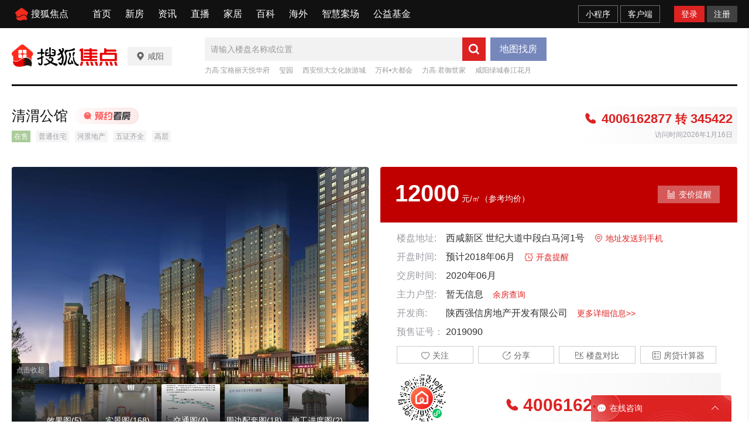

--- FILE ---
content_type: text/css
request_url: https://t-res.focus-img.cn/front-end/icon2018/iconfont.css
body_size: 68696
content:
@font-face {font-family: "icon2018";
  src: url('iconfont.eot?t=1611309563512'); /* IE9 */
  src: url('iconfont.eot?t=1611309563512#iefix') format('embedded-opentype'), /* IE6-IE8 */
  url('[data-uri]') format('woff2'),
  url('iconfont.woff?t=1611309563512') format('woff'),
  url('iconfont.ttf?t=1611309563512') format('truetype'), /* chrome, firefox, opera, Safari, Android, iOS 4.2+ */
  url('iconfont.svg?t=1611309563512#icon2018') format('svg'); /* iOS 4.1- */
}

.icon2018 {
  font-family: "icon2018" !important;
  font-size: 16px;
  font-style: normal;
  -webkit-font-smoothing: antialiased;
  -moz-osx-font-smoothing: grayscale;
}

.icon2018-tupianxiazai_zhengse:before {
  content: "\e638";
}

.icon2018-tupianxiazai_fanse:before {
  content: "\e639";
}

.icon2018-xiaochengxuxianxing:before {
  content: "\e62f";
}

.icon2018-weixinxiaochengxuxianxing:before {
  content: "\e633";
}

.icon2018-xiaochengxumianxing:before {
  content: "\e637";
}

.icon2018-fapiaozhangdanxianxing:before {
  content: "\e60b";
}

.icon2018-chuzuchexiaochexianxing:before {
  content: "\e60c";
}

.icon2018-fengjingjingdianlvyoushanmianxing:before {
  content: "\e60d";
}

.icon2018-fengjingjingdianlvyoumianxing:before {
  content: "\e60e";
}

.icon2018-fapiaozhangdanmianxing:before {
  content: "\e60f";
}

.icon2018-fengjingjingdianlvyouxiaozhenfangziminsumianxing:before {
  content: "\e610";
}

.icon2018-gouwushangpinliwushoutidaixianxing:before {
  content: "\e611";
}

.icon2018-fengjingjingdianlvyouxiaozhenfangziminsuxianxing:before {
  content: "\e612";
}

.icon2018-fengjingjingdianlvyoushanxianxing:before {
  content: "\e613";
}

.icon2018-fengjingjingdianlvyouxianxing:before {
  content: "\e614";
}

.icon2018-jiaoyinzujilishimianxing:before {
  content: "\e615";
}

.icon2018-riliqiandaodakaxianxing:before {
  content: "\e616";
}

.icon2018-gongyuanshuchangyixianxing:before {
  content: "\e617";
}

.icon2018-jiaoyinzujilishixianxing:before {
  content: "\e618";
}

.icon2018-riliqiandaodakamianxing:before {
  content: "\e619";
}

.icon2018-wangqiutiyuyundongxianxing:before {
  content: "\e61a";
}

.icon2018-hanglixianglvhanglvyouchuchaxianxing:before {
  content: "\e61b";
}

.icon2018-menpiaopiaoxianxing:before {
  content: "\e61c";
}

.icon2018-wangqiutiyuyundongmianxing:before {
  content: "\e61d";
}

.icon2018-yumaoqiutiyuyundongxianxing:before {
  content: "\e61e";
}

.icon2018-huachuanchuanlunchuanyoutingxianxing:before {
  content: "\e61f";
}

.icon2018-taloufengjingxiaozhenfangzixianxing:before {
  content: "\e620";
}

.icon2018-chuzuchexiaochemianxing:before {
  content: "\e621";
}

.icon2018-hanglixianglvhanglvyouchuchamianxing:before {
  content: "\e622";
}

.icon2018-menpiaopiaomianxing:before {
  content: "\e623";
}

.icon2018-lvyoushatanyusanlvhangxianxing:before {
  content: "\e624";
}

.icon2018-xiaozhenfangzibowuguanfengjingxianxing:before {
  content: "\e625";
}

.icon2018-wenquanxiyuxianxing:before {
  content: "\e626";
}

.icon2018-yumaoqiutiyuyundongmianxing:before {
  content: "\e627";
}

.icon2018-gouwushangpinliwushoutidaimianxing:before {
  content: "\e628";
}

.icon2018-shatanyezishulvyoufengjingxianxing:before {
  content: "\e629";
}

.icon2018-zihangchedancheqihangjiaotonggongjuxianxing:before {
  content: "\e62a";
}

.icon2018-yinliaoyinpinguozhigaojiaobeixianxing:before {
  content: "\e62b";
}

.icon2018-taloufengjingxiaozhenfangzimianxing:before {
  content: "\e62c";
}

.icon2018-huachuanchuanlunchuanyoutingmianxing:before {
  content: "\e62d";
}

.icon2018-wenquanxiyumianxing:before {
  content: "\e62e";
}

.icon2018-yinliaoyinpinguozhigaojiaobeimianxing:before {
  content: "\e630";
}

.icon2018-shatanyezishulvyoufengjingmianxing:before {
  content: "\e631";
}

.icon2018-gongyuanshuchangyimianxing:before {
  content: "\e632";
}

.icon2018-lvyoushatanyusanlvhangmianxing:before {
  content: "\e634";
}

.icon2018-zihangchedancheqihangjiaotonggongjumianxing:before {
  content: "\e635";
}

.icon2018-xiaozhenfangzibowuguanfengjingmianxing:before {
  content: "\e636";
}

.icon2018-zhidi_mianxing:before {
  content: "\e601";
}

.icon2018-zhiding_mianxing:before {
  content: "\e602";
}

.icon2018-zhiding_xianxing:before {
  content: "\e603";
}

.icon2018-zhidi_xianxing:before {
  content: "\e604";
}

.icon2018-zhifufangshiweixinzhifusharexianxing:before {
  content: "\ea7a";
}

.icon2018-daxie:before {
  content: "\ea78";
}

.icon2018-xiaoxie:before {
  content: "\ea79";
}

.icon2018-baocun:before {
  content: "\ea76";
}

.icon2018-baocun_mian:before {
  content: "\ea77";
}

.icon2018-zhuangxiujiajuxiashuishuilongtoumianxing:before {
  content: "\ea6f";
}

.icon2018-zhuangxiujiajuxiashuishuilongtouxianxing:before {
  content: "\ea70";
}

.icon2018-zhuangxiujiajushangshuishuilimianxing:before {
  content: "\ea71";
}

.icon2018-zhuangxiujiajushangshuishuilixianxing:before {
  content: "\ea72";
}

.icon2018-zhuangxiujiajuyandaoguanxianxing:before {
  content: "\ea73";
}

.icon2018-zhuangxiujiajupaiwuguandaoxianxing:before {
  content: "\ea74";
}

.icon2018-zhuangxiujiajutianranqipaifengxianxing:before {
  content: "\ea75";
}

.icon2018-mianji_xianxing:before {
  content: "\ea6b";
}

.icon2018-mianji_mianxing:before {
  content: "\ea6c";
}

.icon2018-huxing_xianxing:before {
  content: "\ea6d";
}

.icon2018-huxing_mianxing:before {
  content: "\ea6e";
}

.icon2018-wenjianshangchuan_zhengse:before {
  content: "\ea69";
}

.icon2018-Fileuploadlinearity_fanse:before {
  content: "\ea6a";
}

.icon2018-zhuangxiujiajuhuayuanxianxingcopy:before {
  content: "\ea5d";
}

.icon2018-zhuangxiujiajuhuayuanxianxingcopy1:before {
  content: "\ea5e";
}

.icon2018-zhuangxiujiajuqitaxianxingcopy:before {
  content: "\ea5f";
}

.icon2018-zhuangxiujiajuqitaxianxingcopy1:before {
  content: "\ea60";
}

.icon2018-zhuangxiujiajuxuanguanmianxing:before {
  content: "\ea61";
}

.icon2018-zhuangxiujiajuxuanguanxianxingcopy:before {
  content: "\ea62";
}

.icon2018-zhuangxiujiajuyangtaixianxingcopy:before {
  content: "\ea63";
}

.icon2018-zhuangxiujiajuyangtaimianxingcopy:before {
  content: "\ea64";
}

.icon2018-zhuangxiujiajuwoshimianxingcopy:before {
  content: "\ea65";
}

.icon2018-zhuangxiujiajuwoshixianxingcopy:before {
  content: "\ea66";
}

.icon2018-zhuangxiujiajushufangxianxing:before {
  content: "\ea67";
}

.icon2018-zhuangxiujiajushufangmianxing:before {
  content: "\ea68";
}

.icon2018-jingjirenjinglikehumianxingcopy:before {
  content: "\ea5b";
}

.icon2018-jingjirenjinglikehuxianxingcopy:before {
  content: "\ea5c";
}

.icon2018-yuyutianxiayuxianxing:before {
  content: "\e9cb";
}

.icon2018-yuyutianxiayumianxing:before {
  content: "\e9cc";
}

.icon2018-wuwumaixianxing:before {
  content: "\e9cd";
}

.icon2018-wuwumaimianxing:before {
  content: "\e9ce";
}

.icon2018-taiyangbaitianrijianmoshibaitianqingxianxing:before {
  content: "\e9cf";
}

.icon2018-taiyangbaitianrijianmoshibaitianqingmianxing:before {
  content: "\e9d0";
}

.icon2018-yueliangwanshangyejianmoshiyejianqingxianxing:before {
  content: "\e9d1";
}

.icon2018-yueliangwanshangyejianmoshiyejianqingmianxing:before {
  content: "\e9d2";
}

.icon2018-xuexiaxueshuangxianxing:before {
  content: "\e9d3";
}

.icon2018-yangchenfuchenshachenxianxing:before {
  content: "\e9d4";
}

.icon2018-bingxianglengcangxianxing:before {
  content: "\e9d5";
}

.icon2018-bingxianglengcangmianxing:before {
  content: "\e9d6";
}

.icon2018-cainuannuanqigongnuanxianxing:before {
  content: "\e9d7";
}

.icon2018-cainuannuanqigongnuanmianxing:before {
  content: "\e9d8";
}

.icon2018-dianshiyouxiandianshishuzidianshixianxing:before {
  content: "\e9d9";
}

.icon2018-dianshiyouxiandianshishuzidianshimianxing:before {
  content: "\e9da";
}

.icon2018-kongtiaoxianxing:before {
  content: "\e9db";
}

.icon2018-kongtiaomianxing:before {
  content: "\e9dc";
}

.icon2018-linyuxizaoxianxing:before {
  content: "\e9dd";
}

.icon2018-linyuxizaomianxing:before {
  content: "\e9de";
}

.icon2018-matongduliweishengjianxianxing:before {
  content: "\e9df";
}

.icon2018-matongduliweishengjianmianxing:before {
  content: "\e9e0";
}

.icon2018-ranqizaomeiqizaozaotaixianxing:before {
  content: "\e9e1";
}

.icon2018-ranqizaomeiqizaozaotaimianxing:before {
  content: "\e9e2";
}

.icon2018-weiboluxianxing:before {
  content: "\e9e3";
}

.icon2018-weibolumianxing:before {
  content: "\e9e4";
}

.icon2018-xiyijixianxing:before {
  content: "\e9e5";
}

.icon2018-xiyijimianxing:before {
  content: "\e9e6";
}

.icon2018-mubiaobaxinzhongdianxianxing:before {
  content: "\e9e7";
}

.icon2018-mubiaobaxinzhongdianmianxing:before {
  content: "\e9e8";
}

.icon2018-dengpaodianzifaxianxianxing:before {
  content: "\e9e9";
}

.icon2018-dengpaodianzifaxianmianxing:before {
  content: "\e9ea";
}

.icon2018-huatongKTVmaikefengchanggexianxing:before {
  content: "\e9eb";
}

.icon2018-huatongKTVmaikefengchanggemianxing:before {
  content: "\e9ec";
}

.icon2018-huanbaoyezishuyexianxing:before {
  content: "\e9ed";
}

.icon2018-huanbaoyezishuyemianxing:before {
  content: "\e9ee";
}

.icon2018-yanjianggaoyanjiangfenxiPPTxianxing:before {
  content: "\e9ef";
}

.icon2018-yanjianggaoyanjiangfenxiPPTmianxing:before {
  content: "\e9f0";
}

.icon2018-yuechikaisuodakaixianxing:before {
  content: "\e9f1";
}

.icon2018-yuechikaisuodakaimianxing:before {
  content: "\e9f2";
}

.icon2018-jiangpairenzhengzhongyaoxianxing:before {
  content: "\e9f3";
}

.icon2018-jiangpairenzhengzhongyaomianxing:before {
  content: "\e9f4";
}

.icon2018-hongbaofuliliquanliwuxianxing:before {
  content: "\e9f5";
}

.icon2018-hongbaofuliliquanliwumianxing:before {
  content: "\e9f6";
}

.icon2018-lanqiuyundongxianxing:before {
  content: "\e9f7";
}

.icon2018-lanqiuyundongmianxing:before {
  content: "\e9f8";
}

.icon2018-pingpangqiuyundongxianxing:before {
  content: "\e9f9";
}

.icon2018-pingpangqiuyundongmianxing:before {
  content: "\e9fa";
}

.icon2018-bingtubaifenbitongjibaobiaoxianxing:before {
  content: "\e9fb";
}

.icon2018-bingtubaifenbitongjibaobiaomianxing:before {
  content: "\e9fc";
}

.icon2018-diqiushijiehaiwaiquanqiuhuaxianxing:before {
  content: "\e9fd";
}

.icon2018-diqiushijiehaiwaiquanqiuhuamianxing:before {
  content: "\e9fe";
}

.icon2018-dianpushangpuzahuopushichangruzhudianpuxianxing:before {
  content: "\e9ff";
}

.icon2018-dianpushangpuzahuopushichangruzhudianpumianxing:before {
  content: "\ea00";
}

.icon2018-jifenqiandaixianxing:before {
  content: "\ea01";
}

.icon2018-jifenqiandaimianxing:before {
  content: "\ea02";
}

.icon2018-jiajutongfengfengshanxianxing:before {
  content: "\ea03";
}

.icon2018-jiajutongfengfengshanmianxing:before {
  content: "\ea04";
}

.icon2018-jiaotongdiandongchexianxing:before {
  content: "\ea05";
}

.icon2018-jiaotongdiandongchemianxing:before {
  content: "\ea06";
}

.icon2018-maogouchongwuzhaoyinxianxing:before {
  content: "\ea07";
}

.icon2018-maogouchongwuzhaoyinmianxing:before {
  content: "\ea08";
}

.icon2018-miaobiaodaojishijishiqixianxing:before {
  content: "\ea09";
}

.icon2018-miaobiaodaojishijishiqimianxing:before {
  content: "\ea0a";
}

.icon2018-qiehuanfanxiangnizhuanxianxing:before {
  content: "\ea0b";
}

.icon2018-qiehuanfanxiangnizhuanmianxing:before {
  content: "\ea0c";
}

.icon2018-shuyuedushoucangxianxing:before {
  content: "\ea0d";
}

.icon2018-shuyuedushoucangmianxing:before {
  content: "\ea0e";
}

.icon2018-shubiaokejigongzuoxianxing:before {
  content: "\ea0f";
}

.icon2018-shubiaokejigongzuomianxing:before {
  content: "\ea10";
}

.icon2018-tianqiyusanfanghuxianxing:before {
  content: "\ea11";
}

.icon2018-tianqiyusanfanghumianxing:before {
  content: "\ea12";
}

.icon2018-woshijiajuguizishounaxianxing:before {
  content: "\ea13";
}

.icon2018-woshijiajuguizishounamianxing:before {
  content: "\ea14";
}

.icon2018-xintiaozhenduanmaidongboxianqushishujuxianxing:before {
  content: "\ea15";
}

.icon2018-xintiaozhenduanmaidongboxianqushishujumianxing:before {
  content: "\ea16";
}

.icon2018-yingbiqianbiqianxianxing:before {
  content: "\ea17";
}

.icon2018-yingbiqianbiqianmianxing:before {
  content: "\ea18";
}

.icon2018-youxiyouxitingyouxijiyouxishoubingxianxing:before {
  content: "\ea19";
}

.icon2018-youxiyouxitingyouxijiyouxishoubingmianxing:before {
  content: "\ea1a";
}

.icon2018-zhuzhuangtutongjishujuqushibaobiaoxianxing:before {
  content: "\ea1b";
}

.icon2018-zhuzhuangtutongjishujuqushibaobiaomianxing:before {
  content: "\ea1c";
}

.icon2018-wuxianwangWi-Fixianxing:before {
  content: "\ea1d";
}

.icon2018-biezhenfujianfujiashuqianbiaojilianjiexianxing:before {
  content: "\ea1e";
}

.icon2018-duoyunbaitianduoyunmianxing:before {
  content: "\e9c2";
}

.icon2018-duoyunyejianduoyunxianxing:before {
  content: "\e9c3";
}

.icon2018-duoyunyejianduoyunmianxing:before {
  content: "\e9c4";
}

.icon2018-yintianxianxing:before {
  content: "\e9c5";
}

.icon2018-yintianmianxing:before {
  content: "\e9c6";
}

.icon2018-leidianleishandianxianxing:before {
  content: "\e9c7";
}

.icon2018-leidianleishandianmianxing:before {
  content: "\e9c8";
}

.icon2018-leiyuxianxing:before {
  content: "\e9c9";
}

.icon2018-leiyumianxing:before {
  content: "\e9ca";
}

.icon2018-duoyunbaitianduoyunxianxing:before {
  content: "\e9c1";
}

.icon2018-dianhuatongxinmianxing:before {
  content: "\e9bf";
}

.icon2018-dianhualianxixianquan:before {
  content: "\e9c0";
}

.icon2018-Vzuanshijifenhuiyuanzunguixianxing:before {
  content: "\e9a9";
}

.icon2018-Vzuanshijifenhuiyuanzunguimianxing:before {
  content: "\e9aa";
}

.icon2018-zhifufangshizhifubaomianxing:before {
  content: "\e9ab";
}

.icon2018-zhifufangshiweixinzhifumianxing:before {
  content: "\e9ac";
}

.icon2018-wenjianjiawenjiangongzuoxianxing:before {
  content: "\e9ad";
}

.icon2018-wenjianjiawenjiangongzuomianxing:before {
  content: "\e9ae";
}

.icon2018-wenjiandingdanxiadanxiangqingxinxixianxing:before {
  content: "\e9af";
}

.icon2018-wenjiandingdanxiadanxiangqingxinximianxing:before {
  content: "\e9b0";
}

.icon2018-riliyuelinianlishijianbiaoriqixuanzexianxing:before {
  content: "\e9b1";
}

.icon2018-riliyuelinianlishijianbiaoriqixuanzemianxing:before {
  content: "\e9b2";
}

.icon2018-qianbaojinqianjiaoyifukuanyuexianxing:before {
  content: "\e9b3";
}

.icon2018-qianbaojinqianjiaoyifukuanyuemianxing:before {
  content: "\e9b4";
}

.icon2018-liwuhejiangpinlibaoxianxing:before {
  content: "\e9b5";
}

.icon2018-liwuhejiangpinlibaomianxing:before {
  content: "\e9b6";
}

.icon2018-heziwenjiangongzuocaidanxianxing:before {
  content: "\e9b7";
}

.icon2018-heziwenjiangongzuocaidanmianxing:before {
  content: "\e9b8";
}

.icon2018-diannaoPCtaishijixianxing:before {
  content: "\e9b9";
}

.icon2018-diannaoPCtaishijimianxing:before {
  content: "\e9ba";
}

.icon2018-dayinjidayinxianxing:before {
  content: "\e9bb";
}

.icon2018-dayinjidayinmianxing:before {
  content: "\e9bc";
}

.icon2018-biaoqianxianxing:before {
  content: "\e9bd";
}

.icon2018-biaoqianmianxing:before {
  content: "\e9be";
}

.icon2018-suodenglumima:before {
  content: "\e9a7";
}

.icon2018-suodenglumimamianxing:before {
  content: "\e9a8";
}

.icon2018-xiezilouchuzuxianxing:before {
  content: "\e9a3";
}

.icon2018-xiezilouchuzumianxing:before {
  content: "\e9a4";
}

.icon2018-xiezilouchushouxianxing:before {
  content: "\e9a5";
}

.icon2018-xiezilouchushoumianxing:before {
  content: "\e9a6";
}

.icon2018-chaigaibanshouliujiaotoujiajuzhuangxiuxianxing:before {
  content: "\e99e";
}

.icon2018-chaigaibanshouliujiaotoujiajuzhuangxiumianxing:before {
  content: "\e99f";
}

.icon2018-shejichizibiceliangduliangjiajuzhuangxiu:before {
  content: "\e9a1";
}

.icon2018-shejishejichizibiceliangduliangjiajuzhuang:before {
  content: "\e9a2";
}

.icon2018-huangguanwangguanhuiyuanshenfendengjirenzhengxianxing:before {
  content: "\e994";
}

.icon2018-huangguanwangguanhuiyuanshenfendengjirenzhengmianxing:before {
  content: "\e995";
}

.icon2018-shuqianbiaozhubiaojizhengshurenzhengxianxing:before {
  content: "\e996";
}

.icon2018-shuqianbiaozhubiaojizhengshurenzhengmianxing:before {
  content: "\e997";
}

.icon2018-hezuogongyingshangyegongxiangxianxing:before {
  content: "\e998";
}

.icon2018-hezuogongyingshangyegongxiangmianxing:before {
  content: "\e999";
}

.icon2018-gongwenbaoshangyehetonghezuogongzuoxianxing:before {
  content: "\e99a";
}

.icon2018-gongwenbaoshangyehetonghezuogongzuomianxing:before {
  content: "\e99b";
}

.icon2018-gaizhangrenzhengshenhexianxing:before {
  content: "\e99c";
}

.icon2018-gaizhangrenzhengshenhemianxing:before {
  content: "\e99d";
}

.icon2018-gengduofenleicaidanzhongleixianxing:before {
  content: "\e98a";
}

.icon2018-gengduofenleicaidanzhongleimianxing:before {
  content: "\e98b";
}

.icon2018-gangbijianruzhuheyuehetonghezuoxianxing:before {
  content: "\e98c";
}

.icon2018-gangbijianruzhuheyuehetonghezuomianxing:before {
  content: "\e98d";
}

.icon2018-ruzhuhezuojiangbeichenggongxianxing:before {
  content: "\e98e";
}

.icon2018-ruzhuhezuojiangbeichenggongmianxing:before {
  content: "\e98f";
}

.icon2018-hezuowoshouyouyihexiehepinggongyingxianxing:before {
  content: "\e990";
}

.icon2018-hezuowoshouyouyihexiehepinggongyingmianxing:before {
  content: "\e991";
}

.icon2018-guanggaoweihezuoshangyeruzhupingtaidiannaoxian:before {
  content: "\e992";
}

.icon2018-guanggaoweihezuoshangyeruzhupingtaidiannaomian:before {
  content: "\e993";
}

.icon2018-qiyeyanzhengshenhetongguochenggongdunpaixianxing:before {
  content: "\e97c";
}

.icon2018-qiyeyanzhengshenhetongguochenggongdunpaimianxing:before {
  content: "\e97d";
}

.icon2018-renzhengshenfenchenggongyanzhengrenyuanxianxing:before {
  content: "\e97e";
}

.icon2018-renzhengshenfenchenggongyanzhengrenyuanmianxing:before {
  content: "\e97f";
}

.icon2018-jingjirenrenzhengyanzhengchenggongzhengjianxianxing:before {
  content: "\e980";
}

.icon2018-jingjirenrenzhengyanzhengchenggongzhengjianmianxing:before {
  content: "\e981";
}

.icon2018-yonghurenzhengshenfenyanzhengchenggongrendengluxianxing:before {
  content: "\e982";
}

.icon2018-yonghurenzhengshenfenyanzhengchenggongrendenglumianxing:before {
  content: "\e983";
}

.icon2018-yanzhengchenggongshenhetongguodunpaixianxing:before {
  content: "\e984";
}

.icon2018-yanzhengchenggongshenhetongguodunpaimianxing:before {
  content: "\e985";
}

.icon2018-shenhetongguoyanzhengchenggongjiangzhangxianxing:before {
  content: "\e986";
}

.icon2018-shenhetongguoyanzhengchenggongjiangzhangmianxing:before {
  content: "\e987";
}

.icon2018-huiyuanVIPrenzhengjiaVzhongyaogaodengji:before {
  content: "\e988";
}

.icon2018-huiyuanVIPrenzhengjiaVzhongyaogaodengji1:before {
  content: "\e989";
}

.icon2018-zhuangxiujiajushuidianxianxing:before {
  content: "\e96e";
}

.icon2018-zhuangxiujiajushuidianmianxing:before {
  content: "\e96f";
}

.icon2018-zhuangxiujiajushuaziyouqifenshuaxianxing:before {
  content: "\e970";
}

.icon2018-zhuangxiujiajushuaziyouqifenshuamianxing:before {
  content: "\e971";
}

.icon2018-zhuangxiujiajunimuxianxing:before {
  content: "\e972";
}

.icon2018-zhuangxiujiajunimumianxing:before {
  content: "\e973";
}

.icon2018-zhuangxiujiajuketingchangshafashuangrenqijushi:before {
  content: "\e974";
}

.icon2018-zhuangxiujiajuketingchangshafashuangrenqijushi1:before {
  content: "\e975";
}

.icon2018-zhuangxiujiajuanzhuangzuantoukaiqiangdadongchuankong:before {
  content: "\e976";
}

.icon2018-zhuangxiujiajuanzhuangzuantoukaiqiangdadongchuankong1:before {
  content: "\e977";
}

.icon2018-yinhangqiazhifuzhangdanfukuanjinqianchucunqia:before {
  content: "\e978";
}

.icon2018-yinhangqiazhifuzhangdanfukuanjinqianchucunqia1:before {
  content: "\e979";
}

.icon2018-xiuxiancanyinyulexiawuchakafeibeizishui:before {
  content: "\e97a";
}

.icon2018-xiuxiancanyinyulexiawuchakafeibeizishui1:before {
  content: "\e97b";
}

.icon2018-faxiandongtaixinxianshixianxing:before {
  content: "\e962";
}

.icon2018-faxiandongtaixinxianshimianxing:before {
  content: "\e963";
}

.icon2018-loupanquanzidongtaixinxianshixianxing:before {
  content: "\e964";
}

.icon2018-loupanquanzidongtaixinxianshimianxing:before {
  content: "\e965";
}

.icon2018-shezhiyushechilunxianxing:before {
  content: "\e966";
}

.icon2018-shezhiyushechilunmianxing:before {
  content: "\e967";
}

.icon2018-wenzhangzixunzhejiaoxinwendongtaitiezixianxing:before {
  content: "\e968";
}

.icon2018-wenzhangzixunzhejiaoxinwendongtaimianxing:before {
  content: "\e969";
}

.icon2018-youhuizhekoufuliquanqianhongbaorenminbi:before {
  content: "\e96a";
}

.icon2018-youhuizhekoufuliquanqianhongbaorenminbi1:before {
  content: "\e96b";
}

.icon2018-zhiboguankanliangbofangsheyingshexiangjixianxing:before {
  content: "\e96c";
}

.icon2018-zhiboguankanliangbofangsheyingshexiangjimianxing:before {
  content: "\e96d";
}

.icon2018-quanpingchongmanpingmufangdaxianxing:before {
  content: "\e95f";
}

.icon2018-xiazaibaocuncunchuxianxing:before {
  content: "\e960";
}

.icon2018-zantingxianxing:before {
  content: "\e961";
}

.icon2018-xuanzhuanpingmuxianxing:before {
  content: "\e95b";
}

.icon2018-xuanzhuanpingmu_mianxing:before {
  content: "\e95c";
}

.icon2018-erweimaxianxing1:before {
  content: "\e95d";
}

.icon2018-erweimamianxing:before {
  content: "\e95e";
}

.icon2018-bofangkaishixianxing:before {
  content: "\e947";
}

.icon2018-bofangkaishimianxing:before {
  content: "\e948";
}

.icon2018-shangyishouxianxing:before {
  content: "\e949";
}

.icon2018-shangyishoumianxing:before {
  content: "\e94a";
}

.icon2018-xiayishouxianxing:before {
  content: "\e94b";
}

.icon2018-xiayishou_mianxing:before {
  content: "\e94c";
}

.icon2018-shengyinyinliangxianxing:before {
  content: "\e94d";
}

.icon2018-shengyinyinliangmianxing:before {
  content: "\e94e";
}

.icon2018-shengyinjingyinxianxing:before {
  content: "\e94f";
}

.icon2018-shengyinjingyinmianxing:before {
  content: "\e950";
}

.icon2018-zantingyuanxingxianxing:before {
  content: "\e951";
}

.icon2018-zantingyuanxingmianxing:before {
  content: "\e952";
}

.icon2018-kefuerjirengongfuwuxianxing:before {
  content: "\e953";
}

.icon2018-kefuerjirengongfuwumianxing:before {
  content: "\e954";
}

.icon2018-shuohualuyinmaikefenghuatongxianxing:before {
  content: "\e955";
}

.icon2018-shuohualuyinmaikefenghuatongmianxing:before {
  content: "\e956";
}

.icon2018-paizhaoxiangjixianxing:before {
  content: "\e957";
}

.icon2018-paizhaoxiangjimianxing:before {
  content: "\e958";
}

.icon2018-tupiantukuxiangcexianxing:before {
  content: "\e959";
}

.icon2018-tupiantukuxiangcemianxing:before {
  content: "\e95a";
}

.icon2018-xingxingshoucangbiaozhubiaojizhongyaopingjiadengji:before {
  content: "\e939";
}

.icon2018-xingxingshoucangbiaozhubiaojizhongyaopingjiadengji1:before {
  content: "\e93a";
}

.icon2018-huiyuanVIPdengjigaojixianxing:before {
  content: "\e93b";
}

.icon2018-huiyuanVIPdengjigaojimianxing:before {
  content: "\e93c";
}

.icon2018-guankanchakanguanzhuyanjingliulanyueduxianxing:before {
  content: "\e93d";
}

.icon2018-guankanchakanguanzhuyanjingliulanyuedumianxing:before {
  content: "\e93e";
}

.icon2018-dianzanhaopingdamuzhixihuandingzhichixianxing:before {
  content: "\e93f";
}

.icon2018-dianzanhaopingdamuzhixihuandingzhichimianxing:before {
  content: "\e940";
}

.icon2018-caitaoyanbuxihuanchapingxianxing:before {
  content: "\e941";
}

.icon2018-caitaoyanbuxihuanchapingmianxing:before {
  content: "\e942";
}

.icon2018-biaojiqizihuodongbiaozhuzhongyaoteshuxianxing:before {
  content: "\e943";
}

.icon2018-biaojiqizihuodongbiaozhuzhongyaoteshumianxing:before {
  content: "\e944";
}

.icon2018-aixinhaopingtaoxinshoucangxihuanxianxing:before {
  content: "\e945";
}

.icon2018-aixinhaopingtaoxinshoucangxihuanmianxing:before {
  content: "\e946";
}

.icon2018-shujuquxianzoushiqushitubiaoshangshengxianxing:before {
  content: "\e934";
}

.icon2018-shujuquxianzoushiqushijiantouzhuzhuangtubiao:before {
  content: "\e935";
}

.icon2018-fenxiangzhuanfafasongzhijiantouyuanxingshar:before {
  content: "\e936";
}

.icon2018-fenxiangzhuanfafasongzhijiantoufangxingshar:before {
  content: "\e937";
}

.icon2018-caidangengduozhankaimuluchoutihanbaobaoxian:before {
  content: "\e938";
}

.icon2018-fenxiangQQqqkongjianqzoneten:before {
  content: "\e929";
}

.icon2018-fenxiangQQqqkongjianqzoneten1:before {
  content: "\e92a";
}

.icon2018-fenxiangQQqqtengxuntensent:before {
  content: "\e92b";
}

.icon2018-fenxiangQQqqtengxuntensent1:before {
  content: "\e92c";
}

.icon2018-fenxiangweixinpengyouquanshareyuanxingmian:before {
  content: "\e92d";
}

.icon2018-fenxiangweixinpengyouquansharemianxing:before {
  content: "\e92e";
}

.icon2018-fenxiangweiboxinlangsinashare:before {
  content: "\e92f";
}

.icon2018-fenxiangweiboxinlangsinashare1:before {
  content: "\e930";
}

.icon2018-fenxiangpengyouquanweixinWeChatsha:before {
  content: "\e931";
}

.icon2018-fenxiangpengyouquanweixinyuanxingWeChat:before {
  content: "\e932";
}

.icon2018-fenxiangdoubanshareyuanxingmianxing:before {
  content: "\e933";
}

.icon2018-shujuquxianzoushiqushifazhantubiaoshangsheng:before {
  content: "\e91e";
}

.icon2018-shujuquxianzoushiqushifazhantubiaoshangsheng1:before {
  content: "\e91f";
}

.icon2018-fenxiangdaozhuanfafasongzhiyuanquanxianxing:before {
  content: "\e920";
}

.icon2018-fenxiangdaozhuanfafasongzhiyuanquanmianxing:before {
  content: "\e921";
}

.icon2018-caidangengduozhankaimuluyuanxingxianxing:before {
  content: "\e922";
}

.icon2018-caidangengduozhankaimuluyuanxingmianxing:before {
  content: "\e923";
}

.icon2018-caidangengduozhankaimuluxianxing:before {
  content: "\e924";
}

.icon2018-caidangengduozhankaimulumianxing:before {
  content: "\e925";
}

.icon2018-caidangengduozhankaimulufangxingxianxing:before {
  content: "\e926";
}

.icon2018-caidangengduozhankaimulufangxingmianxing:before {
  content: "\e927";
}

.icon2018-shangjiantouxiangshangxianxing:before {
  content: "\e90b";
}

.icon2018-xiajiantouxiangxiaxianxing:before {
  content: "\e90c";
}

.icon2018-zuojiantouxiangzuoxianxing:before {
  content: "\e90d";
}

.icon2018-youjiantouxiangyouxianxing:before {
  content: "\e90e";
}

.icon2018-shouqishangjiantouxiangshangxianxing:before {
  content: "\e90f";
}

.icon2018-xialazhankaixiajiantouxiangxiaxianxing:before {
  content: "\e910";
}

.icon2018-fanhuizuojiantouxiangzuoshangyibuxianxing:before {
  content: "\e911";
}

.icon2018-tiaozhuanqianwangyoujiantouxiangyouxiayibuxianxing:before {
  content: "\e912";
}

.icon2018-querenduigouzhengquetijiaowanchengxianxing:before {
  content: "\e913";
}

.icon2018-quxiaocuowufanhuituichuguanbishanchuxianxing:before {
  content: "\e914";
}

.icon2018-tianjiazengjiazhankaixianxing:before {
  content: "\e915";
}

.icon2018-jianshaoqudiaosuojianshanchushouqixianxing:before {
  content: "\e916";
}

.icon2018-shuaxinshijiantongzhilishijilutixingxianxing:before {
  content: "\e917";
}

.icon2018-shuaxingengxinzhongzhixunhuanshuangjiantouxianxing:before {
  content: "\e918";
}

.icon2018-PKduibixianxing:before {
  content: "\e919";
}

.icon2018-lianjiexianxing:before {
  content: "\e91a";
}

.icon2018-huidaodingbufanhuitoubushangfanjiantouxianxing:before {
  content: "\e91b";
}

.icon2018-saomiaosaomaerweimaxianxing:before {
  content: "\e91c";
}

.icon2018-erweimaxianxing:before {
  content: "\e91d";
}

.icon2018-shangsanjiaoxiangshangxianxing:before {
  content: "\e903";
}

.icon2018-shangsanjiaoxiangshangmianxing:before {
  content: "\e904";
}

.icon2018-xiasanjiaoxiangxiaxianxing:before {
  content: "\e905";
}

.icon2018-xiasanjiaoxiangxiamianxing:before {
  content: "\e906";
}

.icon2018-zuosanjiaoxiangzuoxianxing:before {
  content: "\e907";
}

.icon2018-zuosanjiaoxiangzuomianxing:before {
  content: "\e908";
}

.icon2018-yousanjiaoxiangyouxianxing:before {
  content: "\e909";
}

.icon2018-yousanjiaoxiangyoumianxing:before {
  content: "\e90a";
}

.icon2018-shangshengshangjiantouxiangshangzhangxianxing:before {
  content: "\e8fb";
}

.icon2018-shangshengshangjiantouxiangshangzhangmianxing:before {
  content: "\e8fc";
}

.icon2018-xiajiangxiajiantouxiangxiadiexianxing:before {
  content: "\e8fd";
}

.icon2018-xiajiangxiajiantouxiangxiadiemianxing:before {
  content: "\e8fe";
}

.icon2018-zuojiantouxiangzuofanhuixianxing:before {
  content: "\e8ff";
}

.icon2018-zuojiantouxiangzuofanhuimianxing:before {
  content: "\e900";
}

.icon2018-youjiantouxiangyouqianwangxianxing:before {
  content: "\e901";
}

.icon2018-youjiantouxiangyouqianwangmianxing:before {
  content: "\e902";
}

.icon2018-xiangshangyuanjiantoushangjiantouxiangshangxianxing:before {
  content: "\e8f3";
}

.icon2018-xiangshangyuanjiantoushangjiantouxiangshangmianxing:before {
  content: "\e8f4";
}

.icon2018-xiangxiayuanjiantouxiajiantouxiangxiaxianxing:before {
  content: "\e8f5";
}

.icon2018-xiangxiayuanjiantouxiajiantouxiangxiamianxing:before {
  content: "\e8f6";
}

.icon2018-xiangzuoyuanjiantouzuojiantouxiangzuoxianxing:before {
  content: "\e8f7";
}

.icon2018-xiangzuoyuanjiantouzuojiantouxiangzuomianxing:before {
  content: "\e8f8";
}

.icon2018-xiangyouyuanjiantouyoujiantouxiangyouxianxing:before {
  content: "\e8f9";
}

.icon2018-xiangyouyuanjiantouyoujiantouxiangyoumianxing:before {
  content: "\e8fa";
}

.icon2018-xiangshangyuanjiantoushangjiantouxianxing:before {
  content: "\e8eb";
}

.icon2018-xiangshangyuanjiantoushangjiantoumianxing:before {
  content: "\e8ec";
}

.icon2018-xiangxiayuanjiantouxiajiantouxianxing:before {
  content: "\e8ed";
}

.icon2018-xiangxiayuanjiantouxiajiantoumianxing:before {
  content: "\e8ee";
}

.icon2018-xiangzuoyuanjiantouzuojiantouxianxing:before {
  content: "\e8ef";
}

.icon2018-xiangzuoyuanjiantouzuojiantoumianxing:before {
  content: "\e8f0";
}

.icon2018-xiangyouyuanjiantouyoujiantouxianxing:before {
  content: "\e8f1";
}

.icon2018-xiangyouyuanjiantouyoujiantoumianxing:before {
  content: "\e8f2";
}

.icon2018-zengjiatianjiaxianxing:before {
  content: "\e8df";
}

.icon2018-zengjiatianjiamianxing:before {
  content: "\e8e0";
}

.icon2018-tianjiafangzengjiazhankaixianxing:before {
  content: "\e8e1";
}

.icon2018-tianjiafangzengjiazhankaimianxing:before {
  content: "\e8e2";
}

.icon2018-jianshaosuojianxianxing:before {
  content: "\e8e3";
}

.icon2018-jianshaosuojianmianxing:before {
  content: "\e8e4";
}

.icon2018-jianshaofangshanchushouqixianxing:before {
  content: "\e8e5";
}

.icon2018-jianshaofangshanchushouqimianxing:before {
  content: "\e8e6";
}

.icon2018-lajitongshanchudiudiaoxianxing:before {
  content: "\e8e7";
}

.icon2018-lajitongshanchudiudiaomianxing:before {
  content: "\e8e8";
}

.icon2018-kaiguankaishiguanbidianyuanyuanxingxianxing:before {
  content: "\e8e9";
}

.icon2018-kaiguankaishiguanbidianyuanyuanxingmianxing:before {
  content: "\e8ea";
}

.icon2018-xiaolianzhengquekaixintongyiyuanxingchenggongxianxing:before {
  content: "\e8cf";
}

.icon2018-xiaolianzhengquekaixintongyiyuanxingchenggongmianxing:before {
  content: "\e8d0";
}

.icon2018-kuliancuowushibaibugaoxingyuanxingxianxing:before {
  content: "\e8d1";
}

.icon2018-kuliancuowushibaibugaoxingyuanxingmianxing:before {
  content: "\e8d2";
}

.icon2018-tianjiayuanzengjiazhankaixianxing:before {
  content: "\e8d3";
}

.icon2018-tianjiayuanzengjiazhankaimianxing:before {
  content: "\e8d4";
}

.icon2018-jianshaoyuanshanchushouqixianxing:before {
  content: "\e8d5";
}

.icon2018-jianshaoyuanshanchushouqimianxing:before {
  content: "\e8d6";
}

.icon2018-querenyuanzhengqueduigoutijiaochenggongwancheng:before {
  content: "\e8d7";
}

.icon2018-querenyuanzhengqueduigoutijiaochenggongwancheng1:before {
  content: "\e8d8";
}

.icon2018-quxiaoyuancuowufanhuishanchuguanbixianxing:before {
  content: "\e8d9";
}

.icon2018-quxiaoyuancuowufanhuishanchuguanbimianxing:before {
  content: "\e8da";
}

.icon2018-tishizhuyixiaoxitanhaoyuanxingxianxing:before {
  content: "\e8db";
}

.icon2018-tishizhuyixiaoxitanhaoyuanxingmianxing:before {
  content: "\e8dc";
}

.icon2018-bofangkaishishipinyuanxingxianxing:before {
  content: "\e8dd";
}

.icon2018-bofangkaishishipinyuanxingmianxing:before {
  content: "\e8de";
}

.icon2018-zhibobofangshexiangjitianxianxianxing:before {
  content: "\e8c9";
}

.icon2018-zhibobofangshexiangjitianxianmianxing:before {
  content: "\e8ca";
}

.icon2018-zhibobofangshexiangjikanyanjingdianshixianxing:before {
  content: "\e8cb";
}

.icon2018-zhibobofangshexiangjikanyanjingdianshimianxing:before {
  content: "\e8cc";
}

.icon2018-zhibobofangshexiangjiguankanxianxing:before {
  content: "\e8cd";
}

.icon2018-zhibobofangshexiangjiguankanmianxing:before {
  content: "\e8ce";
}

.icon2018-jiazhuangshuazigunziyouqishuaxianxing:before {
  content: "\e8bf";
}

.icon2018-jiazhuangshuazigunziyouqishuamianxing:before {
  content: "\e8c0";
}

.icon2018-jiazhuangshafashineijiajujiajubaozuokongwei:before {
  content: "\e8c1";
}

.icon2018-jiazhuangshafashineijiajujiajubaozuokongwei1:before {
  content: "\e8c2";
}

.icon2018-jiazhuangmenhuxingxuanguanzhaoxiangxianxing:before {
  content: "\e8c3";
}

.icon2018-jiazhuangmenhuxingxuanguanzhaoxiangmianxing:before {
  content: "\e8c4";
}

.icon2018-jiazhuanghuxingpingmiantuxianxing:before {
  content: "\e8c5";
}

.icon2018-jiazhuanghuxingpingmiantumianxing:before {
  content: "\e8c6";
}

.icon2018-jiazhuangdiaodengdengpaofaguangmingliangxianxing:before {
  content: "\e8c7";
}

.icon2018-jiazhuangdiaodengdengpaofaguangmingliangmianxing:before {
  content: "\e8c8";
}

.icon2018-zhoubianyiyuanjiuhuhongshiziyaoxiangxianxing:before {
  content: "\e8b5";
}

.icon2018-zhoubianyiyuanjiuhuhongshiziyaoxiangmianxing:before {
  content: "\e8b6";
}

.icon2018-zhoubianxuexiaoboshimaoxianxing:before {
  content: "\e8b7";
}

.icon2018-zhoubianxuexiaoboshimaomianxing:before {
  content: "\e8b8";
}

.icon2018-zhoubiandianyingyuanjiaopianxianxing:before {
  content: "\e8b9";
}

.icon2018-zhoubiandianyingyuanjiaopianmianxing:before {
  content: "\e8ba";
}

.icon2018-zhoubianchaoshigouwuchexiaotuicheshangchangxianxing:before {
  content: "\e8bb";
}

.icon2018-zhoubianchaoshigouwuchexiaotuicheshangchangmianxing:before {
  content: "\e8bc";
}

.icon2018-zhoubiancantingcanpanfandianguogaixianxing:before {
  content: "\e8bd";
}

.icon2018-zhoubiancantingcanpanfandianguogaimianxing:before {
  content: "\e8be";
}

.icon2018-wendangzhejiaowenbenxinwenzixunxianxing:before {
  content: "\e8a7";
}

.icon2018-wendangzhejiaowenbenxinwenzixunmianxing:before {
  content: "\e8a8";
}

.icon2018-wendangwenbenfankuibianjibixianxing:before {
  content: "\e8a9";
}

.icon2018-wendangwenbenfankuibianjibimianxing:before {
  content: "\e8aa";
}

.icon2018-wendangbianjibifankuiwenbenxianxing:before {
  content: "\e8ab";
}

.icon2018-wendangbianjibifankuiwenbenmianxing:before {
  content: "\e8ac";
}

.icon2018-wendangbaocuoguanbichazhejiaoyuanxingxianxing:before {
  content: "\e8ad";
}

.icon2018-wendangbaocuoguanbichazhejiaoyuanxingmianxing:before {
  content: "\e8ae";
}

.icon2018-jisuanqizhuangxiujisuanqiqianzixiulixianxing:before {
  content: "\e8af";
}

.icon2018-jisuanqizhuangxiujisuanqiqianzixiulimianxing:before {
  content: "\e8b0";
}

.icon2018-jisuanqijianjiexianxing:before {
  content: "\e8b1";
}

.icon2018-jisuanqijianjiemianxing:before {
  content: "\e8b2";
}

.icon2018-jisuanqijiajianchengchuxianxing:before {
  content: "\e8b3";
}

.icon2018-jisuanqijiajianchengchumianxing:before {
  content: "\e8b4";
}

.icon2018-biaochikeduceliangmianjixianxing:before {
  content: "\e897";
}

.icon2018-biaochikeduceliangmianjimianxing:before {
  content: "\e898";
}

.icon2018-fenxiangjiantouxianxing:before {
  content: "\e899";
}

.icon2018-fenxiangjiantoumianxing:before {
  content: "\e89a";
}

.icon2018-huojianredianzhidaxianxing:before {
  content: "\e89b";
}

.icon2018-huojianredianzhidamianxing:before {
  content: "\e89c";
}

.icon2018-huomiaohuoreredianhuobaoxianxing:before {
  content: "\e89d";
}

.icon2018-huomiaohuoreredianhuobaomianxing:before {
  content: "\e89e";
}

.icon2018-shaixuanloudouxianxing:before {
  content: "\e89f";
}

.icon2018-shaixuanloudoumianxing:before {
  content: "\e8a0";
}

.icon2018-sousuofangdajingchazhaoxianxing:before {
  content: "\e8a1";
}

.icon2018-sousuofangdajingchazhaomianxing:before {
  content: "\e8a2";
}

.icon2018-wenhaoyuanyiwenxianxing:before {
  content: "\e8a3";
}

.icon2018-wenhaoyuanyiwenmianxing:before {
  content: "\e8a4";
}

.icon2018-yiwenwenhaoduihuakuangjiedaxianxing:before {
  content: "\e8a5";
}

.icon2018-yiwenwenhaoduihuakuangjiedamianxing:before {
  content: "\e8a6";
}

.icon2018-kaipantixinglishijilutongzhixianxing:before {
  content: "\e891";
}

.icon2018-kaipantixinglishijilutongzhimianxing:before {
  content: "\e892";
}

.icon2018-naozhongshijianjishitixingxianshitongzhixianxing:before {
  content: "\e893";
}

.icon2018-naozhongshijianjishitixingxianshitongzhimianxing:before {
  content: "\e894";
}

.icon2018-shijianlishijilujishizhongbiaoxianxing:before {
  content: "\e895";
}

.icon2018-shijianlishijilujishizhongbiaomianxing:before {
  content: "\e896";
}

.icon2018-lingdangtixingxiaoxigonggaozhuyitongzhizhong:before {
  content: "\e889";
}

.icon2018-lingdangtixingxiaoxigonggaozhuyitongzhizhong1:before {
  content: "\e88a";
}

.icon2018-tongzhixiaoxitixinggonggaozhuyixianxing:before {
  content: "\e88b";
}

.icon2018-tongzhixiaoxitixinggonggaozhuyimianxing:before {
  content: "\e88c";
}

.icon2018-xiaoxixinxiduanxintixingyoujiantongzhisixin:before {
  content: "\e88d";
}

.icon2018-xiaoxixinxiduanxintixingyoujiantongzhisixin1:before {
  content: "\e88e";
}

.icon2018-xinxiduanxinxiaoxitixingyoujiansixinyouxiang:before {
  content: "\e88f";
}

.icon2018-xinxiduanxinxiaoxitixingyoujiansixinyouxiang1:before {
  content: "\e890";
}

.icon2018-fangqipaoliaotiansixinpinglunxiaoxihuifuxian:before {
  content: "\e87b";
}

.icon2018-fangqipaoliaotiansixinpinglunxiaoxihuifumian:before {
  content: "\e87c";
}

.icon2018-fangqipaosixinxiaoxipinglunliaotianhuifuxian:before {
  content: "\e87d";
}

.icon2018-fangqipaosixinxiaoxipinglunliaotianhuifumian:before {
  content: "\e87e";
}

.icon2018-fangqipaoxiaoxisixinpinglunliaotianhuifuxian:before {
  content: "\e87f";
}

.icon2018-fangqipaoxiaoxisixinpinglunliaotianhuifumian:before {
  content: "\e880";
}

.icon2018-huifusixinpinglunxiaoxiliaotianxianxing:before {
  content: "\e881";
}

.icon2018-huifusixinpinglunxiaoxiliaotianxianxingmianxing:before {
  content: "\e882";
}

.icon2018-pinglunsixinxiaoxiliaotianhuifuqipaoxianxing:before {
  content: "\e883";
}

.icon2018-pinglunsixinxiaoxiliaotianhuifuqipaomianxing:before {
  content: "\e884";
}

.icon2018-qipaosixinpinglunxiaoxiliaotianhuifuxianxing:before {
  content: "\e885";
}

.icon2018-qipaosixinpinglunxiaoxiliaotianhuifumianxing:before {
  content: "\e886";
}

.icon2018-sixinxiaoxiliaotianpinglunhuifuxianxing:before {
  content: "\e887";
}

.icon2018-sixinxiaoxiliaotianpinglunhuifumianxing:before {
  content: "\e888";
}

.icon2018-ditudingweizhaofangxianxing:before {
  content: "\e86f";
}

.icon2018-ditudingweizhaofangmianxing:before {
  content: "\e870";
}

.icon2018-dingweidituzhaofangxianxing:before {
  content: "\e871";
}

.icon2018-dingweidituzhaofangmianxing:before {
  content: "\e872";
}

.icon2018-dingweiweizhizuobiaoxianxing:before {
  content: "\e873";
}

.icon2018-dingweiweizhizuobiaomianxing:before {
  content: "\e874";
}

.icon2018-feijifasongqidianchufaxianxing:before {
  content: "\e875";
}

.icon2018-feijifasongqidianchufamianxing:before {
  content: "\e876";
}

.icon2018-huanxianditudingweixianxing:before {
  content: "\e877";
}

.icon2018-huanxianditudingweimianxing:before {
  content: "\e878";
}

.icon2018-zhaofangditudingweixianxing:before {
  content: "\e879";
}

.icon2018-zhaofangditudingweimianxing:before {
  content: "\e87a";
}

.icon2018-bodazhongdianhuatongxinlianxixianxing:before {
  content: "\e865";
}

.icon2018-bodazhongdianhuatongxinlianximianxing:before {
  content: "\e866";
}

.icon2018-dianhuatongxinlianxibodaxianxing:before {
  content: "\e867";
}

.icon2018-dianhuatongxinlianxibodamianxing:before {
  content: "\e868";
}

.icon2018-shoujidianhuatongxinlianxibodaxianxing:before {
  content: "\e869";
}

.icon2018-shoujidianhuatongxinlianxibodamianxing:before {
  content: "\e86a";
}

.icon2018-tongxindianhualianxibodaxianxing:before {
  content: "\e86b";
}

.icon2018-tongxindianhualianxibodamianxing:before {
  content: "\e86c";
}

.icon2018-zuojidianhuatongxinlianxibodaxianxing:before {
  content: "\e86d";
}

.icon2018-zuojidianhuatongxinlianxibodamianxing:before {
  content: "\e86e";
}

.icon2018-jiaotongdanchezihangcheqihangxianxing:before {
  content: "\e85b";
}

.icon2018-jiaotongdanchezihangcheqihangmianxing:before {
  content: "\e85c";
}

.icon2018-jiaotonghonglvdengxinhaodengxianxing:before {
  content: "\e85d";
}

.icon2018-jiaotonghonglvdengxinhaodengmianxing:before {
  content: "\e85e";
}

.icon2018-jiaotongtingchechangxianxing:before {
  content: "\e85f";
}

.icon2018-jiaotongtingchechangmianxing:before {
  content: "\e860";
}

.icon2018-jiaotongzhishipailubiaoxianxing:before {
  content: "\e861";
}

.icon2018-jiaotongzhishipailubiaomianxing:before {
  content: "\e862";
}

.icon2018-jiaotongyunshuxianxing:before {
  content: "\e863";
}

.icon2018-jiaotongyunshumianxing:before {
  content: "\e864";
}

.icon2018-jiaotonghuocheyunshuxianxing:before {
  content: "\e853";
}

.icon2018-jiaotonghuocheyunshumianxing:before {
  content: "\e854";
}

.icon2018-jiaotongditiedongchegaotiexianxing:before {
  content: "\e855";
}

.icon2018-jiaotongditiedongchegaotiemianxing:before {
  content: "\e856";
}

.icon2018-jiaotongxiaojiaochesijiachexianxing:before {
  content: "\e857";
}

.icon2018-jiaotongxiaojiaochesijiachemianxing:before {
  content: "\e858";
}

.icon2018-jiaotongshuilulunchuanhanghaixianxing:before {
  content: "\e859";
}

.icon2018-jiaotongshuilulunchuanhanghaimianxing:before {
  content: "\e85a";
}

.icon2018-jiaotonggongjiaochekanfangtuandabaxianxing:before {
  content: "\e84b";
}

.icon2018-jiaotonggongjiaochekanfangtuandabamianxing:before {
  content: "\e84c";
}

.icon2018-jiaotongditiehuocheguidaoxianxing:before {
  content: "\e84d";
}

.icon2018-jiaotongditiehuocheguidaomianxing:before {
  content: "\e84e";
}

.icon2018-jiaotongchuzuchesijiachexianxing:before {
  content: "\e84f";
}

.icon2018-jiaotongchuzuchesijiachemianxing:before {
  content: "\e850";
}

.icon2018-jiaotonglunchuanshuiluxianxing:before {
  content: "\e851";
}

.icon2018-jiaotonglunchuanshuilumianxing:before {
  content: "\e852";
}

.icon2018-zhuyeshouyefangzixianxing:before {
  content: "\e843";
}

.icon2018-zhuyeshouyefangzimianxing:before {
  content: "\e844";
}

.icon2018-zufangyuechifangzixianxing:before {
  content: "\e845";
}

.icon2018-zufangyuechifangzimianxing:before {
  content: "\e846";
}

.icon2018-maifangrenminbifangzixianxing:before {
  content: "\e847";
}

.icon2018-maifangrenminbifangzimianxing:before {
  content: "\e848";
}

.icon2018-fangjiameiyuanfangzixianxing:before {
  content: "\e849";
}

.icon2018-fangjiameiyuanfangzimianxing:before {
  content: "\e84a";
}

.icon2018-fangwulouzuoxianxing:before {
  content: "\e83b";
}

.icon2018-fangwulouzuomianxing:before {
  content: "\e83c";
}

.icon2018-fangwulouzuoxianxing1:before {
  content: "\e83d";
}

.icon2018-fangwulouzuomianxing1:before {
  content: "\e83e";
}

.icon2018-fangzixuexiaohaiwaixianxing:before {
  content: "\e83f";
}

.icon2018-fangzixuexiaohaiwaimianxing:before {
  content: "\e840";
}

.icon2018-fangwulouzuoloupanxianxing:before {
  content: "\e841";
}

.icon2018-fangwulouzuoloupanmianxing:before {
  content: "\e842";
}

.icon2018-yonghumingdengluzhucerenxianxing:before {
  content: "\e829";
}

.icon2018-yonghumingdengluzhucerenmianxing:before {
  content: "\e82a";
}

.icon2018-yonghudenglurenxianxing:before {
  content: "\e82b";
}

.icon2018-yonghudenglurenmianxing:before {
  content: "\e82c";
}

.icon2018-kefurengongfuwuxianxing:before {
  content: "\e82d";
}

.icon2018-kefurengongfuwumianxing:before {
  content: "\e82e";
}

.icon2018-kehuyonghuqunzurenxianxing:before {
  content: "\e82f";
}

.icon2018-kehuyonghuqunzurenmianxing:before {
  content: "\e830";
}

.icon2018-kehuqunzurenxianxing:before {
  content: "\e831";
}

.icon2018-kehuqunzurenmianxing:before {
  content: "\e832";
}

.icon2018-jingjirenjinglikehuxianxing:before {
  content: "\e833";
}

.icon2018-jingjirenjinglikehumianxing:before {
  content: "\e834";
}

.icon2018-xingbienanxianxing:before {
  content: "\e835";
}

.icon2018-xingbienanmianxing:before {
  content: "\e836";
}

.icon2018-xingbienvxianxing:before {
  content: "\e837";
}

.icon2018-xingbienvmianxing:before {
  content: "\e838";
}

.icon2018-lingdaijingjirenxianxing:before {
  content: "\e839";
}

.icon2018-lingdaijingjirenmianxing:before {
  content: "\e83a";
}

